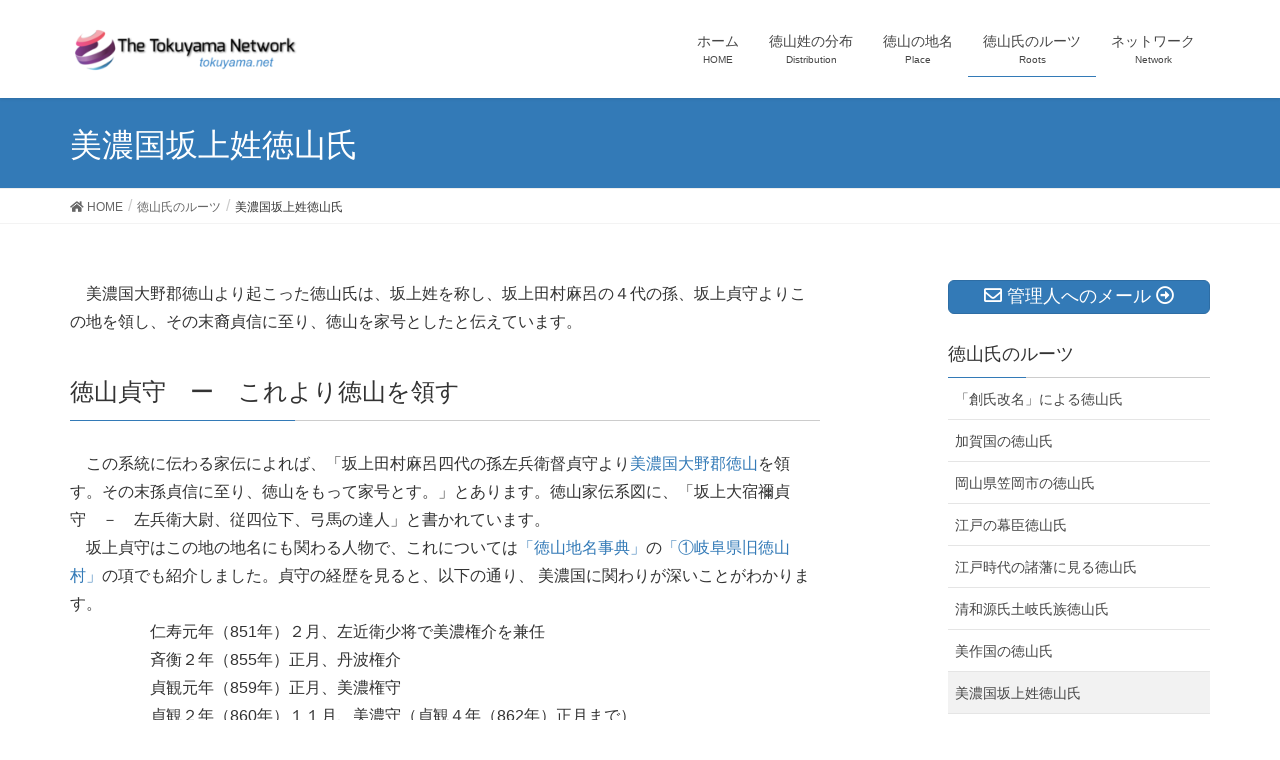

--- FILE ---
content_type: text/html; charset=UTF-8
request_url: https://tokuyama.net/roots/sakanoue/
body_size: 11278
content:
<!DOCTYPE html>
<html lang="ja">
<head>
<meta charset="utf-8">
<meta http-equiv="X-UA-Compatible" content="IE=edge">
<meta name="viewport" content="width=device-width, initial-scale=1">

<title>美濃国坂上姓徳山氏 | 徳山氏のルーツ | 徳山ネットワーク ー 徳山姓の研究</title>
<meta name='robots' content='max-image-preview:large' />
<link rel="alternate" type="application/rss+xml" title="徳山ネットワーク ー 徳山姓の研究 &raquo; フィード" href="https://tokuyama.net/feed/" />
<link rel="alternate" type="application/rss+xml" title="徳山ネットワーク ー 徳山姓の研究 &raquo; コメントフィード" href="https://tokuyama.net/comments/feed/" />
<meta name="description" content="　美濃国大野郡徳山より起こった徳山氏は、坂上姓を称し、坂上田村麻呂の４代の孫、坂上貞守よりこの地を領し、その末裔貞信に至り、徳山を家号としたと伝えています。 徳山貞守　ー　これより徳山を領す　この系統に伝わる家伝によれば、「坂上田村麻呂四代の孫左兵衛督貞守より美濃国大野郡徳山を領す。その末孫貞信に至り、徳山をもって家号とす。」とあります。徳山家伝系図に、「坂上大宿禰貞守　－　左兵衛大尉、従四位下、弓馬の達人」と書かれています。　坂上貞守はこの地の地名にも関わ" /><script type="text/javascript">
window._wpemojiSettings = {"baseUrl":"https:\/\/s.w.org\/images\/core\/emoji\/14.0.0\/72x72\/","ext":".png","svgUrl":"https:\/\/s.w.org\/images\/core\/emoji\/14.0.0\/svg\/","svgExt":".svg","source":{"concatemoji":"https:\/\/tokuyama.net\/myoji\/wp-includes\/js\/wp-emoji-release.min.js?ver=6.2.8"}};
/*! This file is auto-generated */
!function(e,a,t){var n,r,o,i=a.createElement("canvas"),p=i.getContext&&i.getContext("2d");function s(e,t){p.clearRect(0,0,i.width,i.height),p.fillText(e,0,0);e=i.toDataURL();return p.clearRect(0,0,i.width,i.height),p.fillText(t,0,0),e===i.toDataURL()}function c(e){var t=a.createElement("script");t.src=e,t.defer=t.type="text/javascript",a.getElementsByTagName("head")[0].appendChild(t)}for(o=Array("flag","emoji"),t.supports={everything:!0,everythingExceptFlag:!0},r=0;r<o.length;r++)t.supports[o[r]]=function(e){if(p&&p.fillText)switch(p.textBaseline="top",p.font="600 32px Arial",e){case"flag":return s("\ud83c\udff3\ufe0f\u200d\u26a7\ufe0f","\ud83c\udff3\ufe0f\u200b\u26a7\ufe0f")?!1:!s("\ud83c\uddfa\ud83c\uddf3","\ud83c\uddfa\u200b\ud83c\uddf3")&&!s("\ud83c\udff4\udb40\udc67\udb40\udc62\udb40\udc65\udb40\udc6e\udb40\udc67\udb40\udc7f","\ud83c\udff4\u200b\udb40\udc67\u200b\udb40\udc62\u200b\udb40\udc65\u200b\udb40\udc6e\u200b\udb40\udc67\u200b\udb40\udc7f");case"emoji":return!s("\ud83e\udef1\ud83c\udffb\u200d\ud83e\udef2\ud83c\udfff","\ud83e\udef1\ud83c\udffb\u200b\ud83e\udef2\ud83c\udfff")}return!1}(o[r]),t.supports.everything=t.supports.everything&&t.supports[o[r]],"flag"!==o[r]&&(t.supports.everythingExceptFlag=t.supports.everythingExceptFlag&&t.supports[o[r]]);t.supports.everythingExceptFlag=t.supports.everythingExceptFlag&&!t.supports.flag,t.DOMReady=!1,t.readyCallback=function(){t.DOMReady=!0},t.supports.everything||(n=function(){t.readyCallback()},a.addEventListener?(a.addEventListener("DOMContentLoaded",n,!1),e.addEventListener("load",n,!1)):(e.attachEvent("onload",n),a.attachEvent("onreadystatechange",function(){"complete"===a.readyState&&t.readyCallback()})),(e=t.source||{}).concatemoji?c(e.concatemoji):e.wpemoji&&e.twemoji&&(c(e.twemoji),c(e.wpemoji)))}(window,document,window._wpemojiSettings);
</script>
<style type="text/css">
img.wp-smiley,
img.emoji {
	display: inline !important;
	border: none !important;
	box-shadow: none !important;
	height: 1em !important;
	width: 1em !important;
	margin: 0 0.07em !important;
	vertical-align: -0.1em !important;
	background: none !important;
	padding: 0 !important;
}
</style>
	<link rel='stylesheet' id='font-awesome-css' href='https://tokuyama.net/myoji/wp-content/themes/lightning/inc/font-awesome/versions/5.6.0/css/all.min.css?ver=5.6' type='text/css' media='all' />
<link rel='stylesheet' id='vkExUnit_common_style-css' href='https://tokuyama.net/myoji/wp-content/plugins/vk-all-in-one-expansion-unit/assets/css/vkExUnit_style.css?ver=9.99.3.0' type='text/css' media='all' />
<style id='vkExUnit_common_style-inline-css' type='text/css'>
.veu_promotion-alert__content--text { border: 1px solid rgba(0,0,0,0.125); padding: 0.5em 1em; border-radius: var(--vk-size-radius); margin-bottom: var(--vk-margin-block-bottom); font-size: 0.875rem; } /* Alert Content部分に段落タグを入れた場合に最後の段落の余白を0にする */ .veu_promotion-alert__content--text p:last-of-type{ margin-bottom:0; margin-top: 0; }
:root {--ver_page_top_button_url:url(https://tokuyama.net/myoji/wp-content/plugins/vk-all-in-one-expansion-unit/assets/images/to-top-btn-icon.svg);}@font-face {font-weight: normal;font-style: normal;font-family: "vk_sns";src: url("https://tokuyama.net/myoji/wp-content/plugins/vk-all-in-one-expansion-unit/inc/sns/icons/fonts/vk_sns.eot?-bq20cj");src: url("https://tokuyama.net/myoji/wp-content/plugins/vk-all-in-one-expansion-unit/inc/sns/icons/fonts/vk_sns.eot?#iefix-bq20cj") format("embedded-opentype"),url("https://tokuyama.net/myoji/wp-content/plugins/vk-all-in-one-expansion-unit/inc/sns/icons/fonts/vk_sns.woff?-bq20cj") format("woff"),url("https://tokuyama.net/myoji/wp-content/plugins/vk-all-in-one-expansion-unit/inc/sns/icons/fonts/vk_sns.ttf?-bq20cj") format("truetype"),url("https://tokuyama.net/myoji/wp-content/plugins/vk-all-in-one-expansion-unit/inc/sns/icons/fonts/vk_sns.svg?-bq20cj#vk_sns") format("svg");}
</style>
<link rel='stylesheet' id='wp-block-library-css' href='https://tokuyama.net/myoji/wp-includes/css/dist/block-library/style.min.css?ver=6.2.8' type='text/css' media='all' />
<link rel='stylesheet' id='classic-theme-styles-css' href='https://tokuyama.net/myoji/wp-includes/css/classic-themes.min.css?ver=6.2.8' type='text/css' media='all' />
<style id='global-styles-inline-css' type='text/css'>
body{--wp--preset--color--black: #000000;--wp--preset--color--cyan-bluish-gray: #abb8c3;--wp--preset--color--white: #ffffff;--wp--preset--color--pale-pink: #f78da7;--wp--preset--color--vivid-red: #cf2e2e;--wp--preset--color--luminous-vivid-orange: #ff6900;--wp--preset--color--luminous-vivid-amber: #fcb900;--wp--preset--color--light-green-cyan: #7bdcb5;--wp--preset--color--vivid-green-cyan: #00d084;--wp--preset--color--pale-cyan-blue: #8ed1fc;--wp--preset--color--vivid-cyan-blue: #0693e3;--wp--preset--color--vivid-purple: #9b51e0;--wp--preset--gradient--vivid-cyan-blue-to-vivid-purple: linear-gradient(135deg,rgba(6,147,227,1) 0%,rgb(155,81,224) 100%);--wp--preset--gradient--light-green-cyan-to-vivid-green-cyan: linear-gradient(135deg,rgb(122,220,180) 0%,rgb(0,208,130) 100%);--wp--preset--gradient--luminous-vivid-amber-to-luminous-vivid-orange: linear-gradient(135deg,rgba(252,185,0,1) 0%,rgba(255,105,0,1) 100%);--wp--preset--gradient--luminous-vivid-orange-to-vivid-red: linear-gradient(135deg,rgba(255,105,0,1) 0%,rgb(207,46,46) 100%);--wp--preset--gradient--very-light-gray-to-cyan-bluish-gray: linear-gradient(135deg,rgb(238,238,238) 0%,rgb(169,184,195) 100%);--wp--preset--gradient--cool-to-warm-spectrum: linear-gradient(135deg,rgb(74,234,220) 0%,rgb(151,120,209) 20%,rgb(207,42,186) 40%,rgb(238,44,130) 60%,rgb(251,105,98) 80%,rgb(254,248,76) 100%);--wp--preset--gradient--blush-light-purple: linear-gradient(135deg,rgb(255,206,236) 0%,rgb(152,150,240) 100%);--wp--preset--gradient--blush-bordeaux: linear-gradient(135deg,rgb(254,205,165) 0%,rgb(254,45,45) 50%,rgb(107,0,62) 100%);--wp--preset--gradient--luminous-dusk: linear-gradient(135deg,rgb(255,203,112) 0%,rgb(199,81,192) 50%,rgb(65,88,208) 100%);--wp--preset--gradient--pale-ocean: linear-gradient(135deg,rgb(255,245,203) 0%,rgb(182,227,212) 50%,rgb(51,167,181) 100%);--wp--preset--gradient--electric-grass: linear-gradient(135deg,rgb(202,248,128) 0%,rgb(113,206,126) 100%);--wp--preset--gradient--midnight: linear-gradient(135deg,rgb(2,3,129) 0%,rgb(40,116,252) 100%);--wp--preset--duotone--dark-grayscale: url('#wp-duotone-dark-grayscale');--wp--preset--duotone--grayscale: url('#wp-duotone-grayscale');--wp--preset--duotone--purple-yellow: url('#wp-duotone-purple-yellow');--wp--preset--duotone--blue-red: url('#wp-duotone-blue-red');--wp--preset--duotone--midnight: url('#wp-duotone-midnight');--wp--preset--duotone--magenta-yellow: url('#wp-duotone-magenta-yellow');--wp--preset--duotone--purple-green: url('#wp-duotone-purple-green');--wp--preset--duotone--blue-orange: url('#wp-duotone-blue-orange');--wp--preset--font-size--small: 13px;--wp--preset--font-size--medium: 20px;--wp--preset--font-size--large: 36px;--wp--preset--font-size--x-large: 42px;--wp--preset--spacing--20: 0.44rem;--wp--preset--spacing--30: 0.67rem;--wp--preset--spacing--40: 1rem;--wp--preset--spacing--50: 1.5rem;--wp--preset--spacing--60: 2.25rem;--wp--preset--spacing--70: 3.38rem;--wp--preset--spacing--80: 5.06rem;--wp--preset--shadow--natural: 6px 6px 9px rgba(0, 0, 0, 0.2);--wp--preset--shadow--deep: 12px 12px 50px rgba(0, 0, 0, 0.4);--wp--preset--shadow--sharp: 6px 6px 0px rgba(0, 0, 0, 0.2);--wp--preset--shadow--outlined: 6px 6px 0px -3px rgba(255, 255, 255, 1), 6px 6px rgba(0, 0, 0, 1);--wp--preset--shadow--crisp: 6px 6px 0px rgba(0, 0, 0, 1);}:where(.is-layout-flex){gap: 0.5em;}body .is-layout-flow > .alignleft{float: left;margin-inline-start: 0;margin-inline-end: 2em;}body .is-layout-flow > .alignright{float: right;margin-inline-start: 2em;margin-inline-end: 0;}body .is-layout-flow > .aligncenter{margin-left: auto !important;margin-right: auto !important;}body .is-layout-constrained > .alignleft{float: left;margin-inline-start: 0;margin-inline-end: 2em;}body .is-layout-constrained > .alignright{float: right;margin-inline-start: 2em;margin-inline-end: 0;}body .is-layout-constrained > .aligncenter{margin-left: auto !important;margin-right: auto !important;}body .is-layout-constrained > :where(:not(.alignleft):not(.alignright):not(.alignfull)){max-width: var(--wp--style--global--content-size);margin-left: auto !important;margin-right: auto !important;}body .is-layout-constrained > .alignwide{max-width: var(--wp--style--global--wide-size);}body .is-layout-flex{display: flex;}body .is-layout-flex{flex-wrap: wrap;align-items: center;}body .is-layout-flex > *{margin: 0;}:where(.wp-block-columns.is-layout-flex){gap: 2em;}.has-black-color{color: var(--wp--preset--color--black) !important;}.has-cyan-bluish-gray-color{color: var(--wp--preset--color--cyan-bluish-gray) !important;}.has-white-color{color: var(--wp--preset--color--white) !important;}.has-pale-pink-color{color: var(--wp--preset--color--pale-pink) !important;}.has-vivid-red-color{color: var(--wp--preset--color--vivid-red) !important;}.has-luminous-vivid-orange-color{color: var(--wp--preset--color--luminous-vivid-orange) !important;}.has-luminous-vivid-amber-color{color: var(--wp--preset--color--luminous-vivid-amber) !important;}.has-light-green-cyan-color{color: var(--wp--preset--color--light-green-cyan) !important;}.has-vivid-green-cyan-color{color: var(--wp--preset--color--vivid-green-cyan) !important;}.has-pale-cyan-blue-color{color: var(--wp--preset--color--pale-cyan-blue) !important;}.has-vivid-cyan-blue-color{color: var(--wp--preset--color--vivid-cyan-blue) !important;}.has-vivid-purple-color{color: var(--wp--preset--color--vivid-purple) !important;}.has-black-background-color{background-color: var(--wp--preset--color--black) !important;}.has-cyan-bluish-gray-background-color{background-color: var(--wp--preset--color--cyan-bluish-gray) !important;}.has-white-background-color{background-color: var(--wp--preset--color--white) !important;}.has-pale-pink-background-color{background-color: var(--wp--preset--color--pale-pink) !important;}.has-vivid-red-background-color{background-color: var(--wp--preset--color--vivid-red) !important;}.has-luminous-vivid-orange-background-color{background-color: var(--wp--preset--color--luminous-vivid-orange) !important;}.has-luminous-vivid-amber-background-color{background-color: var(--wp--preset--color--luminous-vivid-amber) !important;}.has-light-green-cyan-background-color{background-color: var(--wp--preset--color--light-green-cyan) !important;}.has-vivid-green-cyan-background-color{background-color: var(--wp--preset--color--vivid-green-cyan) !important;}.has-pale-cyan-blue-background-color{background-color: var(--wp--preset--color--pale-cyan-blue) !important;}.has-vivid-cyan-blue-background-color{background-color: var(--wp--preset--color--vivid-cyan-blue) !important;}.has-vivid-purple-background-color{background-color: var(--wp--preset--color--vivid-purple) !important;}.has-black-border-color{border-color: var(--wp--preset--color--black) !important;}.has-cyan-bluish-gray-border-color{border-color: var(--wp--preset--color--cyan-bluish-gray) !important;}.has-white-border-color{border-color: var(--wp--preset--color--white) !important;}.has-pale-pink-border-color{border-color: var(--wp--preset--color--pale-pink) !important;}.has-vivid-red-border-color{border-color: var(--wp--preset--color--vivid-red) !important;}.has-luminous-vivid-orange-border-color{border-color: var(--wp--preset--color--luminous-vivid-orange) !important;}.has-luminous-vivid-amber-border-color{border-color: var(--wp--preset--color--luminous-vivid-amber) !important;}.has-light-green-cyan-border-color{border-color: var(--wp--preset--color--light-green-cyan) !important;}.has-vivid-green-cyan-border-color{border-color: var(--wp--preset--color--vivid-green-cyan) !important;}.has-pale-cyan-blue-border-color{border-color: var(--wp--preset--color--pale-cyan-blue) !important;}.has-vivid-cyan-blue-border-color{border-color: var(--wp--preset--color--vivid-cyan-blue) !important;}.has-vivid-purple-border-color{border-color: var(--wp--preset--color--vivid-purple) !important;}.has-vivid-cyan-blue-to-vivid-purple-gradient-background{background: var(--wp--preset--gradient--vivid-cyan-blue-to-vivid-purple) !important;}.has-light-green-cyan-to-vivid-green-cyan-gradient-background{background: var(--wp--preset--gradient--light-green-cyan-to-vivid-green-cyan) !important;}.has-luminous-vivid-amber-to-luminous-vivid-orange-gradient-background{background: var(--wp--preset--gradient--luminous-vivid-amber-to-luminous-vivid-orange) !important;}.has-luminous-vivid-orange-to-vivid-red-gradient-background{background: var(--wp--preset--gradient--luminous-vivid-orange-to-vivid-red) !important;}.has-very-light-gray-to-cyan-bluish-gray-gradient-background{background: var(--wp--preset--gradient--very-light-gray-to-cyan-bluish-gray) !important;}.has-cool-to-warm-spectrum-gradient-background{background: var(--wp--preset--gradient--cool-to-warm-spectrum) !important;}.has-blush-light-purple-gradient-background{background: var(--wp--preset--gradient--blush-light-purple) !important;}.has-blush-bordeaux-gradient-background{background: var(--wp--preset--gradient--blush-bordeaux) !important;}.has-luminous-dusk-gradient-background{background: var(--wp--preset--gradient--luminous-dusk) !important;}.has-pale-ocean-gradient-background{background: var(--wp--preset--gradient--pale-ocean) !important;}.has-electric-grass-gradient-background{background: var(--wp--preset--gradient--electric-grass) !important;}.has-midnight-gradient-background{background: var(--wp--preset--gradient--midnight) !important;}.has-small-font-size{font-size: var(--wp--preset--font-size--small) !important;}.has-medium-font-size{font-size: var(--wp--preset--font-size--medium) !important;}.has-large-font-size{font-size: var(--wp--preset--font-size--large) !important;}.has-x-large-font-size{font-size: var(--wp--preset--font-size--x-large) !important;}
.wp-block-navigation a:where(:not(.wp-element-button)){color: inherit;}
:where(.wp-block-columns.is-layout-flex){gap: 2em;}
.wp-block-pullquote{font-size: 1.5em;line-height: 1.6;}
</style>
<link rel='stylesheet' id='contact-form-7-css' href='https://tokuyama.net/myoji/wp-content/plugins/contact-form-7/includes/css/styles.css?ver=5.8.7' type='text/css' media='all' />
<link rel='stylesheet' id='veu-cta-css' href='https://tokuyama.net/myoji/wp-content/plugins/vk-all-in-one-expansion-unit/inc/call-to-action/package/assets/css/style.css?ver=9.99.3.0' type='text/css' media='all' />
<link rel='stylesheet' id='lightning-common-style-css' href='https://tokuyama.net/myoji/wp-content/themes/lightning/assets/css/common.css?ver=6.16.0' type='text/css' media='all' />
<link rel='stylesheet' id='lightning-design-style-css' href='https://tokuyama.net/myoji/wp-content/themes/lightning/design-skin/origin/css/style.css?ver=6.16.0' type='text/css' media='all' />
<style id='lightning-design-style-inline-css' type='text/css'>
/* ltg theme common */.color_key_bg,.color_key_bg_hover:hover{background-color: #337ab7;}.color_key_txt,.color_key_txt_hover:hover{color: #337ab7;}.color_key_border,.color_key_border_hover:hover{border-color: #337ab7;}.color_key_dark_bg,.color_key_dark_bg_hover:hover{background-color: #2e6da4;}.color_key_dark_txt,.color_key_dark_txt_hover:hover{color: #2e6da4;}.color_key_dark_border,.color_key_dark_border_hover:hover{border-color: #2e6da4;}
.tagcloud a:before { font-family: "Font Awesome 5 Free";content: "\f02b";font-weight: bold; }
</style>
<link rel='stylesheet' id='lightning-theme-style-css' href='https://tokuyama.net/myoji/wp-content/themes/lightning_child_sample/style.css?ver=6.16.0' type='text/css' media='all' />
<script type='text/javascript' src='https://tokuyama.net/myoji/wp-includes/js/jquery/jquery.min.js?ver=3.6.4' id='jquery-core-js'></script>
<script type='text/javascript' src='https://tokuyama.net/myoji/wp-includes/js/jquery/jquery-migrate.min.js?ver=3.4.0' id='jquery-migrate-js'></script>
<link rel="https://api.w.org/" href="https://tokuyama.net/wp-json/" /><link rel="alternate" type="application/json" href="https://tokuyama.net/wp-json/wp/v2/pages/305" /><link rel="EditURI" type="application/rsd+xml" title="RSD" href="https://tokuyama.net/myoji/xmlrpc.php?rsd" />
<link rel="wlwmanifest" type="application/wlwmanifest+xml" href="https://tokuyama.net/myoji/wp-includes/wlwmanifest.xml" />
<meta name="generator" content="WordPress 6.2.8" />
<link rel="canonical" href="https://tokuyama.net/roots/sakanoue/" />
<link rel='shortlink' href='https://tokuyama.net/?p=305' />
<link rel="alternate" type="application/json+oembed" href="https://tokuyama.net/wp-json/oembed/1.0/embed?url=https%3A%2F%2Ftokuyama.net%2Froots%2Fsakanoue%2F" />
<link rel="alternate" type="text/xml+oembed" href="https://tokuyama.net/wp-json/oembed/1.0/embed?url=https%3A%2F%2Ftokuyama.net%2Froots%2Fsakanoue%2F&#038;format=xml" />
<link rel="icon" href="https://tokuyama.net/myoji/wp-content/uploads/2019/08/tokufabi-150x150.png" sizes="32x32" />
<link rel="icon" href="https://tokuyama.net/myoji/wp-content/uploads/2019/08/tokufabi.png" sizes="192x192" />
<link rel="apple-touch-icon" href="https://tokuyama.net/myoji/wp-content/uploads/2019/08/tokufabi.png" />
<meta name="msapplication-TileImage" content="https://tokuyama.net/myoji/wp-content/uploads/2019/08/tokufabi.png" />

</head>
<body class="page-template-default page page-id-305 page-child parent-pageid-80 post-name-sakanoue post-type-page sidebar-fix fa_v5_css device-pc headfix header_height_changer">
<svg xmlns="http://www.w3.org/2000/svg" viewBox="0 0 0 0" width="0" height="0" focusable="false" role="none" style="visibility: hidden; position: absolute; left: -9999px; overflow: hidden;" ><defs><filter id="wp-duotone-dark-grayscale"><feColorMatrix color-interpolation-filters="sRGB" type="matrix" values=" .299 .587 .114 0 0 .299 .587 .114 0 0 .299 .587 .114 0 0 .299 .587 .114 0 0 " /><feComponentTransfer color-interpolation-filters="sRGB" ><feFuncR type="table" tableValues="0 0.49803921568627" /><feFuncG type="table" tableValues="0 0.49803921568627" /><feFuncB type="table" tableValues="0 0.49803921568627" /><feFuncA type="table" tableValues="1 1" /></feComponentTransfer><feComposite in2="SourceGraphic" operator="in" /></filter></defs></svg><svg xmlns="http://www.w3.org/2000/svg" viewBox="0 0 0 0" width="0" height="0" focusable="false" role="none" style="visibility: hidden; position: absolute; left: -9999px; overflow: hidden;" ><defs><filter id="wp-duotone-grayscale"><feColorMatrix color-interpolation-filters="sRGB" type="matrix" values=" .299 .587 .114 0 0 .299 .587 .114 0 0 .299 .587 .114 0 0 .299 .587 .114 0 0 " /><feComponentTransfer color-interpolation-filters="sRGB" ><feFuncR type="table" tableValues="0 1" /><feFuncG type="table" tableValues="0 1" /><feFuncB type="table" tableValues="0 1" /><feFuncA type="table" tableValues="1 1" /></feComponentTransfer><feComposite in2="SourceGraphic" operator="in" /></filter></defs></svg><svg xmlns="http://www.w3.org/2000/svg" viewBox="0 0 0 0" width="0" height="0" focusable="false" role="none" style="visibility: hidden; position: absolute; left: -9999px; overflow: hidden;" ><defs><filter id="wp-duotone-purple-yellow"><feColorMatrix color-interpolation-filters="sRGB" type="matrix" values=" .299 .587 .114 0 0 .299 .587 .114 0 0 .299 .587 .114 0 0 .299 .587 .114 0 0 " /><feComponentTransfer color-interpolation-filters="sRGB" ><feFuncR type="table" tableValues="0.54901960784314 0.98823529411765" /><feFuncG type="table" tableValues="0 1" /><feFuncB type="table" tableValues="0.71764705882353 0.25490196078431" /><feFuncA type="table" tableValues="1 1" /></feComponentTransfer><feComposite in2="SourceGraphic" operator="in" /></filter></defs></svg><svg xmlns="http://www.w3.org/2000/svg" viewBox="0 0 0 0" width="0" height="0" focusable="false" role="none" style="visibility: hidden; position: absolute; left: -9999px; overflow: hidden;" ><defs><filter id="wp-duotone-blue-red"><feColorMatrix color-interpolation-filters="sRGB" type="matrix" values=" .299 .587 .114 0 0 .299 .587 .114 0 0 .299 .587 .114 0 0 .299 .587 .114 0 0 " /><feComponentTransfer color-interpolation-filters="sRGB" ><feFuncR type="table" tableValues="0 1" /><feFuncG type="table" tableValues="0 0.27843137254902" /><feFuncB type="table" tableValues="0.5921568627451 0.27843137254902" /><feFuncA type="table" tableValues="1 1" /></feComponentTransfer><feComposite in2="SourceGraphic" operator="in" /></filter></defs></svg><svg xmlns="http://www.w3.org/2000/svg" viewBox="0 0 0 0" width="0" height="0" focusable="false" role="none" style="visibility: hidden; position: absolute; left: -9999px; overflow: hidden;" ><defs><filter id="wp-duotone-midnight"><feColorMatrix color-interpolation-filters="sRGB" type="matrix" values=" .299 .587 .114 0 0 .299 .587 .114 0 0 .299 .587 .114 0 0 .299 .587 .114 0 0 " /><feComponentTransfer color-interpolation-filters="sRGB" ><feFuncR type="table" tableValues="0 0" /><feFuncG type="table" tableValues="0 0.64705882352941" /><feFuncB type="table" tableValues="0 1" /><feFuncA type="table" tableValues="1 1" /></feComponentTransfer><feComposite in2="SourceGraphic" operator="in" /></filter></defs></svg><svg xmlns="http://www.w3.org/2000/svg" viewBox="0 0 0 0" width="0" height="0" focusable="false" role="none" style="visibility: hidden; position: absolute; left: -9999px; overflow: hidden;" ><defs><filter id="wp-duotone-magenta-yellow"><feColorMatrix color-interpolation-filters="sRGB" type="matrix" values=" .299 .587 .114 0 0 .299 .587 .114 0 0 .299 .587 .114 0 0 .299 .587 .114 0 0 " /><feComponentTransfer color-interpolation-filters="sRGB" ><feFuncR type="table" tableValues="0.78039215686275 1" /><feFuncG type="table" tableValues="0 0.94901960784314" /><feFuncB type="table" tableValues="0.35294117647059 0.47058823529412" /><feFuncA type="table" tableValues="1 1" /></feComponentTransfer><feComposite in2="SourceGraphic" operator="in" /></filter></defs></svg><svg xmlns="http://www.w3.org/2000/svg" viewBox="0 0 0 0" width="0" height="0" focusable="false" role="none" style="visibility: hidden; position: absolute; left: -9999px; overflow: hidden;" ><defs><filter id="wp-duotone-purple-green"><feColorMatrix color-interpolation-filters="sRGB" type="matrix" values=" .299 .587 .114 0 0 .299 .587 .114 0 0 .299 .587 .114 0 0 .299 .587 .114 0 0 " /><feComponentTransfer color-interpolation-filters="sRGB" ><feFuncR type="table" tableValues="0.65098039215686 0.40392156862745" /><feFuncG type="table" tableValues="0 1" /><feFuncB type="table" tableValues="0.44705882352941 0.4" /><feFuncA type="table" tableValues="1 1" /></feComponentTransfer><feComposite in2="SourceGraphic" operator="in" /></filter></defs></svg><svg xmlns="http://www.w3.org/2000/svg" viewBox="0 0 0 0" width="0" height="0" focusable="false" role="none" style="visibility: hidden; position: absolute; left: -9999px; overflow: hidden;" ><defs><filter id="wp-duotone-blue-orange"><feColorMatrix color-interpolation-filters="sRGB" type="matrix" values=" .299 .587 .114 0 0 .299 .587 .114 0 0 .299 .587 .114 0 0 .299 .587 .114 0 0 " /><feComponentTransfer color-interpolation-filters="sRGB" ><feFuncR type="table" tableValues="0.098039215686275 1" /><feFuncG type="table" tableValues="0 0.66274509803922" /><feFuncB type="table" tableValues="0.84705882352941 0.41960784313725" /><feFuncA type="table" tableValues="1 1" /></feComponentTransfer><feComposite in2="SourceGraphic" operator="in" /></filter></defs></svg><div class="vk-mobile-nav-menu-btn">MENU</div><div class="vk-mobile-nav"><nav class="global-nav"><ul id="menu-%e3%83%a1%e3%82%a4%e3%83%b3%e3%83%a1%e3%83%8b%e3%83%a5%e3%83%bc" class="vk-menu-acc  menu"><li id="menu-item-73" class="menu-item menu-item-type-custom menu-item-object-custom menu-item-home menu-item-73"><a href="https://tokuyama.net">ホーム</a></li>
<li id="menu-item-72" class="menu-item menu-item-type-post_type menu-item-object-page menu-item-has-children menu-item-72"><a href="https://tokuyama.net/distribution/">徳山姓の分布</a>
<ul class="sub-menu">
	<li id="menu-item-244" class="menu-item menu-item-type-post_type menu-item-object-page menu-item-244"><a href="https://tokuyama.net/distribution/distribution1/">徳山姓の都道府県別分布</a></li>
	<li id="menu-item-268" class="menu-item menu-item-type-post_type menu-item-object-page menu-item-268"><a href="https://tokuyama.net/distribution/distribution2/">徳山姓の市区町村別分布</a></li>
</ul>
</li>
<li id="menu-item-79" class="menu-item menu-item-type-post_type menu-item-object-page menu-item-has-children menu-item-79"><a href="https://tokuyama.net/place/">徳山の地名</a>
<ul class="sub-menu">
	<li id="menu-item-181" class="menu-item menu-item-type-post_type menu-item-object-page menu-item-181"><a href="https://tokuyama.net/place/gifu/">①岐阜県旧徳山村</a></li>
	<li id="menu-item-190" class="menu-item menu-item-type-post_type menu-item-object-page menu-item-190"><a href="https://tokuyama.net/place/okayama/">②岡山県旧徳山村</a></li>
	<li id="menu-item-194" class="menu-item menu-item-type-post_type menu-item-object-page menu-item-194"><a href="https://tokuyama.net/place/yamaguchi/">③山口県旧徳山市</a></li>
	<li id="menu-item-199" class="menu-item menu-item-type-post_type menu-item-object-page menu-item-199"><a href="https://tokuyama.net/place/shizuoka/">④静岡県旧徳山村</a></li>
	<li id="menu-item-203" class="menu-item menu-item-type-post_type menu-item-object-page menu-item-203"><a href="https://tokuyama.net/place/shiga/">⑤滋賀県旧徳山村</a></li>
	<li id="menu-item-207" class="menu-item menu-item-type-post_type menu-item-object-page menu-item-207"><a href="https://tokuyama.net/place/ishikawa/">⑥石川県旧徳山村</a></li>
</ul>
</li>
<li id="menu-item-82" class="menu-item menu-item-type-post_type menu-item-object-page current-page-ancestor current-menu-ancestor current-menu-parent current-page-parent current_page_parent current_page_ancestor menu-item-has-children menu-item-82"><a href="https://tokuyama.net/roots/">徳山氏のルーツ</a>
<ul class="sub-menu">
	<li id="menu-item-319" class="menu-item menu-item-type-post_type menu-item-object-page current-menu-item page_item page-item-305 current_page_item menu-item-319"><a href="https://tokuyama.net/roots/sakanoue/" aria-current="page">美濃国坂上姓徳山氏</a></li>
	<li id="menu-item-344" class="menu-item menu-item-type-post_type menu-item-object-page menu-item-344"><a href="https://tokuyama.net/roots/toki/">清和源氏土岐氏族徳山氏</a></li>
	<li id="menu-item-352" class="menu-item menu-item-type-post_type menu-item-object-page menu-item-352"><a href="https://tokuyama.net/roots/edo/">江戸の幕臣徳山氏</a></li>
	<li id="menu-item-362" class="menu-item menu-item-type-post_type menu-item-object-page menu-item-362"><a href="https://tokuyama.net/roots/kaga/">加賀国の徳山氏</a></li>
	<li id="menu-item-372" class="menu-item menu-item-type-post_type menu-item-object-page menu-item-372"><a href="https://tokuyama.net/roots/echizen/">越前国の徳山氏</a></li>
	<li id="menu-item-377" class="menu-item menu-item-type-post_type menu-item-object-page menu-item-377"><a href="https://tokuyama.net/roots/mimasaka/">美作国の徳山氏</a></li>
	<li id="menu-item-381" class="menu-item menu-item-type-post_type menu-item-object-page menu-item-381"><a href="https://tokuyama.net/roots/yoshida/">岡山県笠岡市の徳山氏</a></li>
	<li id="menu-item-385" class="menu-item menu-item-type-post_type menu-item-object-page menu-item-385"><a href="https://tokuyama.net/roots/shohan/">江戸時代の諸藩に見る徳山氏</a></li>
	<li id="menu-item-390" class="menu-item menu-item-type-post_type menu-item-object-page menu-item-390"><a href="https://tokuyama.net/roots/korea/">「創氏改名」による徳山氏</a></li>
</ul>
</li>
<li id="menu-item-92" class="menu-item menu-item-type-post_type menu-item-object-page menu-item-has-children menu-item-92"><a href="https://tokuyama.net/network/">ネットワーク</a>
<ul class="sub-menu">
	<li id="menu-item-122" class="menu-item menu-item-type-post_type menu-item-object-page menu-item-122"><a href="https://tokuyama.net/network/mail/">管理人へのメール</a></li>
	<li id="menu-item-70660" class="menu-item menu-item-type-post_type menu-item-object-post menu-item-70660"><a href="https://tokuyama.net/newguestbook/">【新】徳山さんゲストブック</a></li>
	<li id="menu-item-98" class="menu-item menu-item-type-post_type menu-item-object-page menu-item-98"><a href="https://tokuyama.net/network/guestbooklog/">（旧）徳山さんゲストブック</a></li>
</ul>
</li>
</ul></nav></div><header class="navbar siteHeader">
		<div class="container siteHeadContainer">
		<div class="navbar-header">
			<h1 class="navbar-brand siteHeader_logo">
			<a href="https://tokuyama.net/"><span>
			<img src="https://tokuyama.net/myoji/wp-content/uploads/2019/08/logo004-2.png" alt="徳山ネットワーク ー 徳山姓の研究" />			</span></a>
			</h1>
								</div>

		<div id="gMenu_outer" class="gMenu_outer"><nav class="menu-%e3%83%a1%e3%82%a4%e3%83%b3%e3%83%a1%e3%83%8b%e3%83%a5%e3%83%bc-container"><ul id="menu-%e3%83%a1%e3%82%a4%e3%83%b3%e3%83%a1%e3%83%8b%e3%83%a5%e3%83%bc-1" class="menu nav gMenu"><li id="menu-item-73" class="menu-item menu-item-type-custom menu-item-object-custom menu-item-home"><a href="https://tokuyama.net"><strong class="gMenu_name">ホーム</strong><span class="gMenu_description">HOME</span></a></li>
<li id="menu-item-72" class="menu-item menu-item-type-post_type menu-item-object-page menu-item-has-children"><a href="https://tokuyama.net/distribution/"><strong class="gMenu_name">徳山姓の分布</strong><span class="gMenu_description">Distribution</span></a>
<ul class="sub-menu">
	<li id="menu-item-244" class="menu-item menu-item-type-post_type menu-item-object-page"><a href="https://tokuyama.net/distribution/distribution1/">徳山姓の都道府県別分布</a></li>
	<li id="menu-item-268" class="menu-item menu-item-type-post_type menu-item-object-page"><a href="https://tokuyama.net/distribution/distribution2/">徳山姓の市区町村別分布</a></li>
</ul>
</li>
<li id="menu-item-79" class="menu-item menu-item-type-post_type menu-item-object-page menu-item-has-children"><a href="https://tokuyama.net/place/"><strong class="gMenu_name">徳山の地名</strong><span class="gMenu_description">Place</span></a>
<ul class="sub-menu">
	<li id="menu-item-181" class="menu-item menu-item-type-post_type menu-item-object-page"><a href="https://tokuyama.net/place/gifu/">①岐阜県旧徳山村</a></li>
	<li id="menu-item-190" class="menu-item menu-item-type-post_type menu-item-object-page"><a href="https://tokuyama.net/place/okayama/">②岡山県旧徳山村</a></li>
	<li id="menu-item-194" class="menu-item menu-item-type-post_type menu-item-object-page"><a href="https://tokuyama.net/place/yamaguchi/">③山口県旧徳山市</a></li>
	<li id="menu-item-199" class="menu-item menu-item-type-post_type menu-item-object-page"><a href="https://tokuyama.net/place/shizuoka/">④静岡県旧徳山村</a></li>
	<li id="menu-item-203" class="menu-item menu-item-type-post_type menu-item-object-page"><a href="https://tokuyama.net/place/shiga/">⑤滋賀県旧徳山村</a></li>
	<li id="menu-item-207" class="menu-item menu-item-type-post_type menu-item-object-page"><a href="https://tokuyama.net/place/ishikawa/">⑥石川県旧徳山村</a></li>
</ul>
</li>
<li id="menu-item-82" class="menu-item menu-item-type-post_type menu-item-object-page current-page-ancestor current-menu-ancestor current-menu-parent current-page-parent current_page_parent current_page_ancestor menu-item-has-children"><a href="https://tokuyama.net/roots/"><strong class="gMenu_name">徳山氏のルーツ</strong><span class="gMenu_description">Roots</span></a>
<ul class="sub-menu">
	<li id="menu-item-319" class="menu-item menu-item-type-post_type menu-item-object-page current-menu-item page_item page-item-305 current_page_item"><a href="https://tokuyama.net/roots/sakanoue/">美濃国坂上姓徳山氏</a></li>
	<li id="menu-item-344" class="menu-item menu-item-type-post_type menu-item-object-page"><a href="https://tokuyama.net/roots/toki/">清和源氏土岐氏族徳山氏</a></li>
	<li id="menu-item-352" class="menu-item menu-item-type-post_type menu-item-object-page"><a href="https://tokuyama.net/roots/edo/">江戸の幕臣徳山氏</a></li>
	<li id="menu-item-362" class="menu-item menu-item-type-post_type menu-item-object-page"><a href="https://tokuyama.net/roots/kaga/">加賀国の徳山氏</a></li>
	<li id="menu-item-372" class="menu-item menu-item-type-post_type menu-item-object-page"><a href="https://tokuyama.net/roots/echizen/">越前国の徳山氏</a></li>
	<li id="menu-item-377" class="menu-item menu-item-type-post_type menu-item-object-page"><a href="https://tokuyama.net/roots/mimasaka/">美作国の徳山氏</a></li>
	<li id="menu-item-381" class="menu-item menu-item-type-post_type menu-item-object-page"><a href="https://tokuyama.net/roots/yoshida/">岡山県笠岡市の徳山氏</a></li>
	<li id="menu-item-385" class="menu-item menu-item-type-post_type menu-item-object-page"><a href="https://tokuyama.net/roots/shohan/">江戸時代の諸藩に見る徳山氏</a></li>
	<li id="menu-item-390" class="menu-item menu-item-type-post_type menu-item-object-page"><a href="https://tokuyama.net/roots/korea/">「創氏改名」による徳山氏</a></li>
</ul>
</li>
<li id="menu-item-92" class="menu-item menu-item-type-post_type menu-item-object-page menu-item-has-children"><a href="https://tokuyama.net/network/"><strong class="gMenu_name">ネットワーク</strong><span class="gMenu_description">Network</span></a>
<ul class="sub-menu">
	<li id="menu-item-122" class="menu-item menu-item-type-post_type menu-item-object-page"><a href="https://tokuyama.net/network/mail/">管理人へのメール</a></li>
	<li id="menu-item-70660" class="menu-item menu-item-type-post_type menu-item-object-post"><a href="https://tokuyama.net/newguestbook/">【新】徳山さんゲストブック</a></li>
	<li id="menu-item-98" class="menu-item menu-item-type-post_type menu-item-object-page"><a href="https://tokuyama.net/network/guestbooklog/">（旧）徳山さんゲストブック</a></li>
</ul>
</li>
</ul></nav></div>	</div>
	</header>

<div class="section page-header"><div class="container"><div class="row"><div class="col-md-12">
<h1 class="page-header_pageTitle">
美濃国坂上姓徳山氏</h1>
</div></div></div></div><!-- [ /.page-header ] -->
<!-- [ .breadSection ] -->
<div class="section breadSection">
<div class="container">
<div class="row">
<ol class="breadcrumb"><li id="panHome"><a href="https://tokuyama.net/"><span><i class="fa fa-home"></i> HOME</span></a></li><li><a href="https://tokuyama.net/roots/"><span>徳山氏のルーツ</span></a></li><li><span>美濃国坂上姓徳山氏</span></li></ol>
</div>
</div>
</div>
<!-- [ /.breadSection ] -->
<div class="section siteContent">
<div class="container">
<div class="row">

<div class="col-md-8 mainSection" id="main" role="main">


	<div id="post-305" class="post-305 page type-page status-publish hentry">
		<div class="entry-body">
	
<p>　美濃国大野郡徳山より起こった徳山氏は、坂上姓を称し、坂上田村麻呂の４代の孫、坂上貞守よりこの地を領し、その末裔貞信に至り、徳山を家号としたと伝えています。 </p>



<h3 class="wp-block-heading">徳山貞守　ー　これより徳山を領す</h3>



<p>　この系統に伝わる家伝によれば、「坂上田村麻呂四代の孫左兵衛督貞守より<a href="https://tokuyama.net/zzzoldsite/place.htm#%E2%91%A0%E5%B2%90%E9%98%9C%E7%9C%8C%E6%97%A7%E5%BE%B3%E5%B1%B1%E6%9D%91">美濃国大野郡徳山</a>を領す。その末孫貞信に至り、徳山をもって家号とす。」とあります。徳山家伝系図に、「坂上大宿禰貞守　－　左兵衛大尉、従四位下、弓馬の達人」と書かれています。<br>　坂上貞守はこの地の地名にも関わる人物で、これについては<a href="https://tokuyama.net/zzzoldsite/place.htm">「徳山地名事典」</a>の<a href="https://tokuyama.net/zzzoldsite/place.htm#%E2%91%A0%E5%B2%90%E9%98%9C%E7%9C%8C%E6%97%A7%E5%BE%B3%E5%B1%B1%E6%9D%91">「①岐阜県旧徳山村」</a>の項でも紹介しました。貞守の経歴を見ると、以下の通り、 美濃国に関わりが深いことがわかります。  <br>　　　　　仁寿元年（851年）２月、左近衛少将で美濃権介を兼任<br>　　　　　斉衡２年（855年）正月、丹波権介<br>　　　　　貞観元年（859年）正月、美濃権守<br>　　　　　貞観２年（860年）１１月、美濃守（貞観４年（862年）正月まで）</p>



<h3 class="wp-block-heading">坂上氏のこと</h3>



<p>　「坂上系図」によれば、坂上氏は応神天皇の時代に、本国の乱を避けて、母、妻子、七姓漢人等を率いて帰化した阿智王（阿智使主）を祖としています。系図では、阿智王は後漢の霊帝の６代の孫としています。<br>　また、「群書類従」の「坂上田村麻呂伝記」には、「大納言坂上大宿禰田邑麻呂（坂上田村麻呂）は前漢高祖皇帝より出づ。二十八代前は後漢の光武皇帝に至る。十九代前は霊皇帝なり。十三代前の阿智王は一縣同姓百人を率いて、漢朝（中国）を出て本朝（日本）に入る。（それは）応神天皇二十六年の時であった。」と書かれています。<br>　最近の研究では、阿智王は朝鮮半島慶尚南道の咸安にあった南部伽耶諸国中の有力国、安羅（安耶）国の子孫と考えられています。坂上氏の祖先が阿智王という王族の渡来人であることはある程度信憑性があるようですが、中国の皇帝の子孫というのは権威付けのために後に主張したと考えられています。<br>　坂上田村麻呂は、その阿智王から数えて１３代の孫。征夷大将軍として蝦夷を平定して大功があり、正三位大納言にのぼりました。坂上貞守は、家伝によれば上記のように「坂上田村麻呂四代の孫」とされていますが、「坂上系図」では田村麻呂の弟、鷹主の子となっています。<br> 　※坂上氏のさらに詳しい系図については<a rel="noreferrer noopener" href="http://www.myj7000.jp-biz.net/clan/03/03004.htm" target="_blank">こちら</a>。 </p>



<div class="wp-block-image"><figure class="aligncenter"><img decoding="async" width="754" height="129" src="https://tokuyama.net/myoji/wp-content/uploads/2019/08/keizu-sakanoue11.png" alt="" class="wp-image-332" srcset="https://tokuyama.net/myoji/wp-content/uploads/2019/08/keizu-sakanoue11.png 754w, https://tokuyama.net/myoji/wp-content/uploads/2019/08/keizu-sakanoue11-300x51.png 300w" sizes="(max-width: 754px) 100vw, 754px" /></figure></div>



<h3 class="wp-block-heading">坂上貞信　－　徳山元祖</h3>



<p> 　初めて徳山を苗字としたのは坂上貞信とされています。「徳山元祖」と記した古文書もあるようです。ただし、当時は「とこのやま」と称していたようです。<br>　「徳山家伝系図」によれば、「徳山二郎右衛門尉貞信、貞守より三十二代之孫、濃州徳山之城主、新田義貞の麾下に属して軍功あり」とあります。卒年は応永１１年(1404年)。<br>　徳山氏は奥美濃を根拠地としていますが、この地は美濃と越前の中間に当たり、かつ重要な通路となっていました。このため、徳山氏は常に美濃と越前の間に挟まれて厳しい情勢判断を迫られています。貞信の代は南北朝の争乱の時代。当時、越前は南朝方であり、徳山氏は新田義貞麾下の南朝方として、北朝方の美濃の守護土岐氏と対峙していたようです。 </p>



<h3 class="wp-block-heading">徳山貞幸と明徳の戦い</h3>



<p>　貞信の子、徳山郷右衛門尉貞幸は土岐氏に従っています。家伝系図によれば、明徳２年（1391年）、南朝方の山名氏清が京都の幕府方を襲った際、足利義満の命を受け、京極高詮に属して戦い、京都二条大宮において討死したと伝えています。 </p>



<h3 class="wp-block-heading">徳山貞長と土岐氏</h3>



<p>　貞幸が京都で戦死したため、貞信は、美濃で勢力を持つ守護土岐頼忠の末子七郎二郎頼長を迎えて娘婿とします。頼長改めて、出羽守貞長と称します。 貞長は永享１０年（1438年）、美濃赤坂の合戦で戦死しています。<br> 　　土岐氏は清和源氏頼光流であり、当流徳山氏はこれより後、源姓に改めることになります。つまり、<a href="https://tokuyama.net/zzzoldsite/toki.htm">「清和源氏土岐氏族徳山氏」</a>は当流に続くものです。</p>



<div class="wp-block-image"><figure class="aligncenter"><img decoding="async" loading="lazy" width="581" height="211" src="https://tokuyama.net/myoji/wp-content/uploads/2019/08/keizu-sakanoue2.png" alt="" class="wp-image-322" srcset="https://tokuyama.net/myoji/wp-content/uploads/2019/08/keizu-sakanoue2.png 581w, https://tokuyama.net/myoji/wp-content/uploads/2019/08/keizu-sakanoue2-300x109.png 300w" sizes="(max-width: 581px) 100vw, 581px" /></figure></div>
	</div>
		</div><!-- [ /#post-305 ] -->

	
</div><!-- [ /.mainSection ] -->

<div class="col-md-3 col-md-offset-1 subSection sideSection">
<aside class="widget widget_vkexunit_contact" id="vkexunit_contact-2"><div class="veu_contact"><a href="https://tokuyama.net/mail" class="btn btn-primary btn-lg btn-block contact_bt"><span class="contact_bt_txt"><i class="far fa-envelope"></i> 管理人へのメール <i class="far fa-arrow-alt-circle-right"></i></span></a></div></aside>			<aside class="widget widget_child_page widget_link_list">
			<nav class="localNav">
			<h1 class="subSection-title">徳山氏のルーツ</h1>
			<ul>
			<li class="page_item page-item-388"><a href="https://tokuyama.net/roots/korea/">「創氏改名」による徳山氏</a></li>
<li class="page_item page-item-358"><a href="https://tokuyama.net/roots/kaga/">加賀国の徳山氏</a></li>
<li class="page_item page-item-378"><a href="https://tokuyama.net/roots/yoshida/">岡山県笠岡市の徳山氏</a></li>
<li class="page_item page-item-349"><a href="https://tokuyama.net/roots/edo/">江戸の幕臣徳山氏</a></li>
<li class="page_item page-item-382"><a href="https://tokuyama.net/roots/shohan/">江戸時代の諸藩に見る徳山氏</a></li>
<li class="page_item page-item-341"><a href="https://tokuyama.net/roots/toki/">清和源氏土岐氏族徳山氏</a></li>
<li class="page_item page-item-373"><a href="https://tokuyama.net/roots/mimasaka/">美作国の徳山氏</a></li>
<li class="page_item page-item-305 current_page_item"><a href="https://tokuyama.net/roots/sakanoue/" aria-current="page">美濃国坂上姓徳山氏</a></li>
<li class="page_item page-item-369"><a href="https://tokuyama.net/roots/echizen/">越前国の徳山氏</a></li>
			</ul>
			</nav>
			</aside>
		</div><!-- [ /.subSection ] -->

</div><!-- [ /.row ] -->
</div><!-- [ /.container ] -->
</div><!-- [ /.siteContent ] -->


<footer class="section siteFooter">
    <div class="footerMenu">
       <div class="container">
                    </div>
    </div>
    <div class="container sectionBox">
        <div class="row ">
            <div class="col-md-4"></div><div class="col-md-4"></div><div class="col-md-4"></div>        </div>
    </div>
    <div class="container sectionBox copySection text-center">
          <p>Copyright &copy; 徳山ネットワーク ー 徳山姓の研究 All Rights Reserved.</p><p>Powered by <a href="https://wordpress.org/">WordPress</a> with <a href="https://wordpress.org/themes/lightning/" target="_blank" title="Free WordPress Theme Lightning">Lightning Theme</a> &amp; <a href="https://wordpress.org/plugins/vk-all-in-one-expansion-unit/" target="_blank">VK All in One Expansion Unit</a></p>    </div>
</footer>
<a href="#top" id="page_top" class="page_top_btn">PAGE TOP</a><script type='text/javascript' src='https://tokuyama.net/myoji/wp-content/plugins/contact-form-7/includes/swv/js/index.js?ver=5.8.7' id='swv-js'></script>
<script type='text/javascript' id='contact-form-7-js-extra'>
/* <![CDATA[ */
var wpcf7 = {"api":{"root":"https:\/\/tokuyama.net\/wp-json\/","namespace":"contact-form-7\/v1"}};
/* ]]> */
</script>
<script type='text/javascript' src='https://tokuyama.net/myoji/wp-content/plugins/contact-form-7/includes/js/index.js?ver=5.8.7' id='contact-form-7-js'></script>
<script type='text/javascript' src='https://tokuyama.net/myoji/wp-includes/js/clipboard.min.js?ver=2.0.11' id='clipboard-js'></script>
<script type='text/javascript' src='https://tokuyama.net/myoji/wp-content/plugins/vk-all-in-one-expansion-unit/inc/sns/assets/js/copy-button.js' id='copy-button-js'></script>
<script type='text/javascript' src='https://tokuyama.net/myoji/wp-content/plugins/vk-all-in-one-expansion-unit/inc/smooth-scroll/js/smooth-scroll.min.js?ver=9.99.3.0' id='smooth-scroll-js-js'></script>
<script type='text/javascript' id='vkExUnit_master-js-js-extra'>
/* <![CDATA[ */
var vkExOpt = {"ajax_url":"https:\/\/tokuyama.net\/myoji\/wp-admin\/admin-ajax.php","hatena_entry":"https:\/\/tokuyama.net\/wp-json\/vk_ex_unit\/v1\/hatena_entry\/","facebook_entry":"https:\/\/tokuyama.net\/wp-json\/vk_ex_unit\/v1\/facebook_entry\/","facebook_count_enable":"","entry_count":"1","entry_from_post":"","homeUrl":"https:\/\/tokuyama.net\/"};
/* ]]> */
</script>
<script type='text/javascript' src='https://tokuyama.net/myoji/wp-content/plugins/vk-all-in-one-expansion-unit/assets/js/all.min.js?ver=9.99.3.0' id='vkExUnit_master-js-js'></script>
<script type='text/javascript' src='https://tokuyama.net/myoji/wp-content/themes/lightning/library/bootstrap/js/bootstrap.min.js?ver=3.4.1' id='bootstrap-js-js'></script>
<script type='text/javascript' src='https://tokuyama.net/myoji/wp-content/themes/lightning/assets/js/lightning.min.js?ver=6.16.0' id='lightning-js-js'></script>
</body>
</html>
